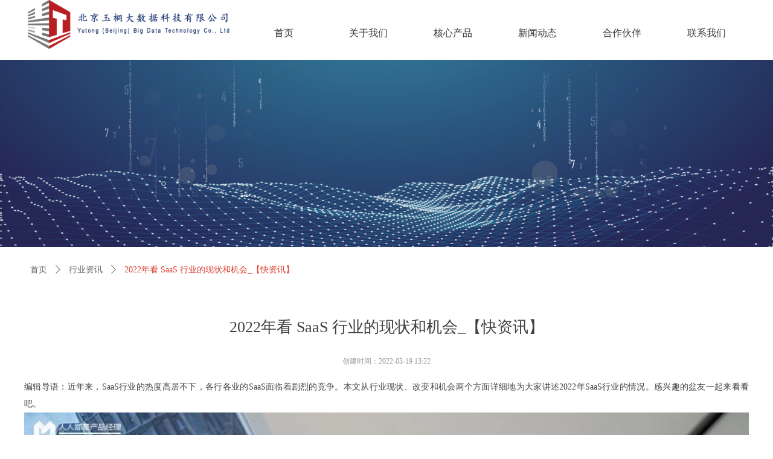

--- FILE ---
content_type: text/css
request_url: http://img.wanwang.xin/pubsf/10272/10272931/css/1133604_Pc_zh-CN.css?preventCdnCacheSeed=157a51d44a4741aa9a9834d5aad6ee46
body_size: 3278
content:
.tem_69_20 {position: relative;}.tem_69_20 .fullcolumn-outer {background-color: transparent;background-image: none;background-position: 50% 50%;background-repeat: repeat;background-size: auto;background: -moz-linear-gradient(top, none, none);background: -o-linear-gradient(top, none, none);background: linear-gradient(top, none, none);background: -webkit-gradient(linear, left top, left bottom, from(none), to(none));/* border */border-top: 0px solid transparent;border-bottom: 0px solid transparent;/* border radius */border-radius: 0;position: absolute;top: 0px;bottom: 0px;z-index: -1;}.tem_69_20 .fullcolumn-outer.fixed {background-color: #fff;background-image: none;background-position: 0 0;background-repeat: no-repeat;background-size: auto;background: -moz-linear-gradient(top, none, none);background: -o-linear-gradient(top, none, none);background: linear-gradient(top, none, none);background: -webkit-gradient(linear, left top, left bottom, from(none), to(none));/* border */border-top: 0px solid transparent;border-bottom: 0px solid transparent;-moz-box-shadow: 0 4px 4px rgba(0,0,0,.1);-webkit-box-shadow: 0 4px 4px rgba(0,0,0,.1);-ms-box-shadow: 0 4px 4px rgba(0,0,0,.1);-o-box-shadow: 0 4px 4px rgba(0,0,0,.1);box-shadow: 0 4px 4px rgba(0,0,0,.1);box-sizing: border-box;}.tem_69_20 .fullcolumn-inner {background-color: transparent;background-image: none;background-repeat: repeat;background-position: 50% 50%;background-size: auto;background: -moz-linear-gradient(top, none, none);background: -o-linear-gradient(top, none, none);background: linear-gradient(top, none, none);background: -webkit-gradient(linear, left top, left bottom, from(none), to(none));position: relative;margin: 0 auto;width: 100%;height: 100%;}.smartFixed .tem_69_20 .fullcolumn-outer {left: 0 !important;}.tem_73_51 * {box-sizing: content-box;}.tem_73_51 .w-nav {/* reset */margin: 0;padding: 0;/* size */width: 840px;height: 54px;/* border */border-top-width: 0;border-right-width: 0;border-bottom-width: 0;border-left-width: 0;border-top-style: solid;border-right-style: solid;border-bottom-style: solid;border-left-style: solid;border-top-color: transparent;border-right-color: transparent;border-bottom-color: transparent;border-left-color: transparent;border-radius: 0;box-shadow: 0 0 0 rgba(0,0,0,0);}.tem_73_51 .w-nav:after {content: '';display: table;clear: both;zoom: 1;}.tem_73_51 .w-nav .w-nav-inner {padding: 0;margin: 0;float: left;list-style: none;width: 23%;height: 54px;line-height: 54px;/* background */background-color: transparent;background-image: none;background-repeat: no-repeat;background-position: 50% 50%;background: -webkit-linear-gradient(none, none);background: -moz-linear-gradient(none, none);background: -ms-linear-gradient(none, none);background: linear-gradient(none, none);background-size: auto;}.tem_73_51 .w-nav .w-nav-item {padding: 0;margin: 0;position: relative;height: 100%;line-height: inherit;}.tem_73_51 .w-nav .w-nav-inner:first-child {border-top-left-radius: 0;border-bottom-left-radius: 0;}.tem_73_51 .w-nav .w-nav-inner:last-child {border-top-right-radius: 0;border-bottom-right-radius: 0;}.tem_73_51 .w-nav .w-nav-inner:first-child .w-nav-item.current {border-top-left-radius: 0;border-bottom-left-radius: 0;}.tem_73_51 .w-nav .w-nav-inner:last-child .w-nav-item.current {border-top-right-radius: 0;border-bottom-right-radius: 0;}.tem_73_51 .w-nav .w-nav-item .w-nav-item-line {padding: 0;margin: 0;display: block;position: absolute;height: 100%;width: 0;top: 0;left: -0px;border-left-width: 0px;border-left-style: none;border-left-color: #EEEEEE;}.tem_73_51 .w-nav .w-nav-inner:first-child .w-nav-item .w-nav-item-line {display: none;}.tem_73_51 .w-nav .w-nav-item .w-nav-item-link {/* reset */margin: 0;padding: 0;text-decoration: none;outline: none;display: block;height: 100%;color: #383838;font-weight: normal;font-style: normal;text-decoration: none;text-align: center;white-space: nowrap;overflow: hidden;text-overflow: ellipsis;}.tem_73_51 .w-nav .w-nav-item .w-nav-item-link .w-link-txt {font-family: 'Noto Sans CJK';font-size: 16px;}.tem_73_51 .w-nav .w-nav-item .w-nav-item-link .mw-iconfont {font-size: 16px;}.tem_73_51 .w-nav .w-subnav {/* reset */margin: 0;padding: 0;position: relative;display: none;overflow: hidden;/* background */}.tem_73_51 .w-nav .w-subnav.userWidth {width: 140px;}.tem_73_51 .w-nav .w-subnav-item {/* reset */margin: 0;padding: 0;list-style: none;background-color: rgb(251, 251, 251);background-image: none;background-repeat: no-repeat;background-position: 50% 50%;background: -webkit-linear-gradient(none, none);background: -moz-linear-gradient(none, none);background: -ms-linear-gradient(none, none);background: linear-gradient(none, none);background-size: auto;}.tem_73_51 .w-nav .w-subnav-item .w-subnav-link {/* reset */margin: 0;padding: 0 15px;height: 100%;line-height: 45px;outline: none;display: block;white-space: nowrap;overflow: hidden;text-overflow: ellipsis;height: 45px;color: #383838;font-size: 14px;font-weight: normal;font-style: normal;text-decoration: none;text-align: center;}.tem_73_51 .w-nav .w-subnav-item .w-subnav-link .w-link-txt {/* height */font-family: 'Noto Sans CJK';}.tem_73_51 .w-nav .w-subnav-item .w-subnav-link .mw-iconfont{font-size:14px;}/* hover */.tem_73_51 .w-nav .w-nav-inner:hover {background-color: rgb(42, 153, 249);background-image: none;background-repeat: no-repeat;background-position: 50% 50%;background: -webkit-linear-gradient(none, none);background: -moz-linear-gradient(none, none);background: -ms-linear-gradient(none, none);background: linear-gradient(none, none);background-size: auto;}.tem_73_51 .w-nav .w-nav-inner:hover .w-nav-item-link {color: #ffffff;font-weight: 400;font-style: normal;text-decoration: none;}/* subnav-hover */.tem_73_51 .w-subnav .w-subnav-item:hover {background-color: rgb(255, 255, 255);background-image: none;background-repeat: no-repeat;background-position: 50% 50%;background: -webkit-linear-gradient(none, none);background: -moz-linear-gradient(none, none);background: -ms-linear-gradient(none, none);background: linear-gradient(none, none);background-size: auto;}.tem_73_51 .w-nav .w-subnav-item:hover .w-subnav-link:hover {color: #059FE9;font-weight: 400;font-style: normal;text-decoration: none;}/* current */.tem_73_51 .w-nav .w-nav-item.current {background-color: rgb(42, 153, 249);background-image: none;background-repeat: no-repeat;background-position: 50% 50%;background: -webkit-linear-gradient(none, none);background: -moz-linear-gradient(none, none);background: -ms-linear-gradient(none, none);background: linear-gradient(none, none);background-size: auto;}.tem_73_51 .w-nav .w-nav-item.current .w-nav-item-link {color: #ffffff;font-weight: 400;font-style: normal;text-decoration: none;}/* current */.tem_73_51 .w-nav .w-subnav-item.current {background-color: rgb(255, 255, 255);background-image: none;background-repeat: no-repeat;background-position: 50% 50%;background: -webkit-linear-gradient(none, none);background: -moz-linear-gradient(none, none);background: -ms-linear-gradient(none, none);background: linear-gradient(none, none);background-size: auto;}.tem_73_51 .w-nav .w-subnav-item.current .w-subnav-link {color: #059FE9;font-weight: 400;font-style: normal;text-decoration: none;}.tem_71_44 .w-image-box {text-align: center;border-top: 0px solid #fff;border-right: 0px solid #fff;border-bottom: 0px solid #fff;border-left: 0px solid #fff;border-radius: 0px;-webkit-opacity: 1;-moz-opacity: 1;-ms-opacity: 1;opacity: 1;filter: alpha(opacity=100);-moz-box-shadow: 0 0 0 transparent;-webkit-box-shadow: 0 0 0 transparent;-ms-box-shadow: 0 0 0 transparent;-o-box-shadow: 0 0 0 transparent;box-shadow: 0 0 0 transparent;box-sizing: border-box;overflow: hidden;}.tem_71_44 .w-image-box img {border: 0;width: 100%;height: 100%;/*object-fit: cover;*/}/*.tem_90_13 {overflow: hidden !important;}*/.tem_90_13 .w-image-box {text-align: center;border-top: 0px solid #fff;border-right: 0px solid #fff;border-bottom: 0px solid #fff;border-left: 0px solid #fff;border-radius: 1px;-webkit-opacity: 1;-moz-opacity: 1;-ms-opacity: 1;opacity: 1;filter: alpha(opacity=100);-moz-box-shadow: 0 0 0 transparent;-webkit-box-shadow: 0 0 0 transparent;-ms-box-shadow: 0 0 0 transparent;-o-box-shadow: 0 0 0 transparent;box-shadow: 0 0 0 transparent;box-sizing: border-box;overflow: hidden;width: 100%;height: 100%;}.tem_90_13 .w-image-box img {border: 0;width: 265px;height: 48px;display: block;/*object-fit: cover;*/}.tem_90_13 .w-image-box .imgCliped {width: 265px !important;height: 48px !important;margin-left: -6.49091px !important;margin-top: -4.63636px !important;}.tem_76_58 {position: relative;}.tem_76_58 .fullcolumn-outer {background-color: rgb(43, 43, 43);background-image: none;background-position: 50% 50%;background-repeat: repeat;background: -moz-linear-gradient(top, none, none);background: -o-linear-gradient(top, none, none);background: linear-gradient(top, none, none);background: -webkit-gradient(linear, left top, left bottom, from(none), to(none));background-size: auto;position: absolute;top: 0px;bottom: 0px;z-index: -1;}.tem_76_58 .fullcolumn-inner {background-color: transparent;background-image: none;background-repeat: repeat;background-position: 50% 50%;background: -moz-linear-gradient(top, none, none);background: -o-linear-gradient(top, none, none);background: linear-gradient(top, none, none);background: -webkit-gradient(linear, left top, left bottom, from(none), to(none));position: relative;margin: 0 auto;width: 100%;height: 100%;}.smartFixed .tem_76_58 .fullcolumn-outer {left: 0 !important;}.tem_84_51 .w-line {/*-block-*/display:block;/*-margin-*/margin:0;margin-top: -0.5px;padding:0;/*-top-*/top: 50%;/*-size-*/width:650px;height:1px;/*-font-*/font-size:0;/*-border-*/border-bottom-width:1px;border-bottom-style:solid;border-bottom-color:#666666;/*-box-shadow-*/-moz-box-shadow:0 0 0 transparent;-webkit-box-shadow:0 0 0 transparent;-ms-box-shadow:0 0 0 transparent;-o-box-shadow:0 0 0 transparent;box-shadow:0 0 0 transparent;}.tem_86_27 * {box-sizing: content-box;}.tem_86_27 .w-nav {/* reset */margin: 0;padding: 0;/* size */width: 720px;height: 19px;/* border */border-top-width: 0;border-right-width: 0;border-bottom-width: 0;border-left-width: 0;border-top-style: solid;border-right-style: solid;border-bottom-style: solid;border-left-style: solid;border-top-color: transparent;border-right-color: transparent;border-bottom-color: transparent;border-left-color: transparent;border-radius: 0;box-shadow: 0 0 0 rgba(0,0,0,0);}.tem_86_27 .w-nav:after {content: '';display: table;clear: both;zoom: 1;}.tem_86_27 .w-nav .w-nav-inner {padding: 0;margin: 0;float: left;list-style: none;width: 23%;height: 19px;line-height: 19px;/* background */background-color: transparent;background-image: none;background-repeat: no-repeat;background-position: 50% 50%;background: -webkit-linear-gradient(none, none);background: -moz-linear-gradient(none, none);background: -ms-linear-gradient(none, none);background: linear-gradient(none, none);background-size: auto;}.tem_86_27 .w-nav .w-nav-item {padding: 0;margin: 0;position: relative;height: 100%;line-height: inherit;}.tem_86_27 .w-nav .w-nav-inner:first-child {border-top-left-radius: 0;border-bottom-left-radius: 0;}.tem_86_27 .w-nav .w-nav-inner:last-child {border-top-right-radius: 0;border-bottom-right-radius: 0;}.tem_86_27 .w-nav .w-nav-inner:first-child .w-nav-item.current {border-top-left-radius: 0;border-bottom-left-radius: 0;}.tem_86_27 .w-nav .w-nav-inner:last-child .w-nav-item.current {border-top-right-radius: 0;border-bottom-right-radius: 0;}.tem_86_27 .w-nav .w-nav-item .w-nav-item-line {padding: 0;margin: 0;display: block;position: absolute;height: 100%;width: 0;top: 0;left: -0px;border-left-width: 0px;border-left-style: none;border-left-color: #EEEEEE;}.tem_86_27 .w-nav .w-nav-inner:first-child .w-nav-item .w-nav-item-line {display: none;}.tem_86_27 .w-nav .w-nav-item .w-nav-item-link {/* reset */margin: 0;padding: 0;text-decoration: none;outline: none;display: block;height: 100%;color: #cccccc;font-weight: normal;font-style: normal;text-decoration: none;text-align: center;white-space: nowrap;overflow: hidden;text-overflow: ellipsis;}.tem_86_27 .w-nav .w-nav-item .w-nav-item-link .w-link-txt {font-family: 'Noto Sans CJK';font-size: 14px;}.tem_86_27 .w-nav .w-nav-item .w-nav-item-link .mw-iconfont {font-size: 14px;}.tem_86_27 .w-nav .w-subnav {/* reset */margin: 0;padding: 0;position: relative;display: none;overflow: hidden;/* background */}.tem_86_27 .w-nav .w-subnav.userWidth {width: 120px;}.tem_86_27 .w-nav .w-subnav-item {/* reset */margin: 0;padding: 0;list-style: none;background-color: transparent;background-image: none;background-repeat: no-repeat;background-position: 50% 50%;background: -webkit-linear-gradient(none, none);background: -moz-linear-gradient(none, none);background: -ms-linear-gradient(none, none);background: linear-gradient(none, none);background-size: auto;}.tem_86_27 .w-nav .w-subnav-item .w-subnav-link {/* reset */margin: 0;padding: 0 15px;height: 100%;line-height: 70px;outline: none;display: block;white-space: nowrap;overflow: hidden;text-overflow: ellipsis;height: 70px;color: #383838;font-size: 12px;font-weight: normal;font-style: normal;text-decoration: none;text-align: center;}.tem_86_27 .w-nav .w-subnav-item .w-subnav-link .w-link-txt {/* height */font-family: Tahoma;}.tem_86_27 .w-nav .w-subnav-item .w-subnav-link .mw-iconfont{font-size:12px;}/* hover */.tem_86_27 .w-nav .w-nav-inner:hover {background-color: transparent;background-image: none;background-repeat: no-repeat;background-position: 50% 50%;background: -webkit-linear-gradient(none, none);background: -moz-linear-gradient(none, none);background: -ms-linear-gradient(none, none);background: linear-gradient(none, none);background-size: auto;}.tem_86_27 .w-nav .w-nav-inner:hover .w-nav-item-link {color: #ffffff;font-weight: 400;font-style: normal;text-decoration: none;}/* subnav-hover */.tem_86_27 .w-subnav .w-subnav-item:hover {background-color: transparent;background-image: none;background-repeat: no-repeat;background-position: 50% 50%;background: -webkit-linear-gradient(none, none);background: -moz-linear-gradient(none, none);background: -ms-linear-gradient(none, none);background: linear-gradient(none, none);background-size: auto;}.tem_86_27 .w-nav .w-subnav-item:hover .w-subnav-link:hover {color: #059FE9;font-weight: 400;font-style: normal;text-decoration: none;}/* current */.tem_86_27 .w-nav .w-nav-item.current {background-color: transparent;background-image: none;background-repeat: no-repeat;background-position: 50% 50%;background: -webkit-linear-gradient(none, none);background: -moz-linear-gradient(none, none);background: -ms-linear-gradient(none, none);background: linear-gradient(none, none);background-size: auto;}.tem_86_27 .w-nav .w-nav-item.current .w-nav-item-link {color: #ffffff;font-weight: 400;font-style: normal;text-decoration: none;}/* current */.tem_86_27 .w-nav .w-subnav-item.current {background-color: transparent;background-image: none;background-repeat: no-repeat;background-position: 50% 50%;background: -webkit-linear-gradient(none, none);background: -moz-linear-gradient(none, none);background: -ms-linear-gradient(none, none);background: linear-gradient(none, none);background-size: auto;}.tem_86_27 .w-nav .w-subnav-item.current .w-subnav-link {color: #059FE9;font-weight: 400;font-style: normal;text-decoration: none;}.tem_87_23 .w-company-info {line-height: 22px;text-align: left;}.tem_87_23 .w-company-info .company-info-item {overflow: hidden;}.tem_87_23 .w-company-info .company-info-item a {display: block;margin-bottom: 10px;color: #ffffff;font-size: 13px;font-family: 'Noto Sans CJK';font-weight: 400;text-decoration: none;font-style: normal;}.tem_87_23 .w-company-info .company-info-item .company-info-titleBox {float: left;text-align: left;width: 70px;overflow: hidden;text-overflow: ellipsis;white-space: nowrap;}.tem_87_23 .w-company-info .company-info-item .company-info-icon {display: inline-block;*display: inline;*zoom: 1;width: 16px;margin-right: 5px;vertical-align: top;}.tem_87_23 .w-company-info .company-info-item .ltd-icon {color: #ffffff;font-size: 16px;}.tem_87_23 .w-company-info .company-info-item .company-info-title {color: #ffffff;*display: inline;*zoom: 1;}.tem_87_23 .company-info-item .company-text {overflow: hidden;word-wrap: break-word;}.tem_87_23 .w-company-info .company-info-item .company-info-icon.mw-icon-hide {display: none}.tem_87_23 .w-company-info .company-info-item .company-info-title.mw-icon-hide {display: none}.tem_25_33 .w-title{/*-padding-*/padding:0;margin:0;/*-size-*/width:100%;height:auto;/*-font-*/font-family:'Noto Sans CJK';color:#404040;font-size:26px;font-weight:normal;font-style:normal;text-decoration:none;text-align:center;line-height:44px;word-wrap:break-word;word-break:normal;}.tem_26_24 .w-detail {/*-padding-*/padding: 0;margin: 0;/*-size-*/width: 100%;height: auto;/*-font-*/font-family: 'Microsoft YaHei';color: #404040;font-size: 14px;font-weight: normal;font-style: normal;text-decoration: none;text-align: left;line-height: 24px;word-wrap: break-word;word-break: normal;}.tem_26_24 .w-detail img {max-width: 100% !important;height: auto !important;}.tem_26_24 .w-detailcontent {text-align: center;}.tem_26_24 .pagination {margin-top: 16px;display: inline-block;text-align: center;color: #666;font-size: 12px;}.tem_26_24 .pagination .page, .tem_26_24 .pagination .other_page {margin-right: 5px;display: inline-block;border: 1px #DDDDDD solid;border-radius: 3px;background-color: #FFF;padding: 9px 12px;color: #666;font-size: 12px;}.tem_26_24 .pagination .page:hover, .tem_26_24 .pagination .other_page:hover {background-color: #EEEEEE;cursor: pointer;}.tem_26_24 .pagination .current_page {margin: 0 11px 0 5px;color: #404040;}.tem_26_24 .pagination .page.hover {background-color: #EEEEEE;color: #404040;}.tem_27_48 .w-slide {margin: 0;padding: 0;width:100%;height: 310px;position: relative;top: 0px;left: 0px;overflow: hidden;visibility: hidden;z-index: 1 !important;}.tem_27_48 .w-slide-inner {margin: 0;padding: 0;cursor: default;position: relative;top: 0px;left: 0px;height: 310px;overflow: hidden;}.tem_27_48 .w-slide-inner .content-box {background-repeat: no-repeat;background-position: 50% 50%;background-size: cover;opacity: 1;}.tem_27_48 .w-slide-inner .content-box > .content-box-inner {width: 100% !important;height: 310px !important;position: absolute;z-index: 0 !important;top: 0;left: 0;background-size: cover;}.tem_27_48 .w-slide-inner .content-box>.smAreaC {height: 310px;}.tem_27_48 .w-slide-btn-box {margin: 0;padding: 0;position: absolute;bottom: 16px;right: 16px;}.tem_27_48 .w-slide-btn-box div, .tem_27_48 .w-slide-btn-box div:hover, .tem_27_48 .w-slide-btn-box .w-slide-btnav {margin: 0;padding: 0;position: absolute;width: 15px;height: 15px;border-radius: 0;overflow: hidden;cursor: pointer;}.tem_27_48 .w-slide-btn-box .w-slide-btnav {background-color: transparent;}.tem_27_48 .w-slide-btn-box div {background-color: rgba(255,255,255,0.3);}.tem_27_48 .w-slide-btn-box div:hover, .tem_27_48 .w-slide-btn-box .w-slide-btnav:hover {}.tem_27_48 .w-slide-btn-box .w-slide-btnav {background-color: rgba(255,255,255,1);}.tem_27_48 .w-slide-btn-box .w-slide-btndn, .tem_27_48 .w-slide-btn-box .dn:hover {}.tem_27_48 .w-slide .w-slide-arrowl {margin: 0;padding: 0;top: 0px;left: 10px !important;}.tem_27_48 .w-slide .w-slide-arrowr {margin: 0;padding: 0;top: 0px;left: auto !important;right: 10px;}.tem_27_48 .w-slide .w-slide-arrowl,.tem_27_48 .w-slide .w-slide-arrowr {margin: 0;padding: 5px 12px;display: block;position: absolute;background-color: rgba(0, 0, 0, 0);cursor: pointer;text-align: center;overflow: hidden;transition: all 0ms linear;}.tem_27_48 .w-slide .w-slide-arrowl .w-itemicon,.tem_27_48 .w-slide .w-slide-arrowr .w-itemicon {color: #FFF;font-size: 32px;-moz-opacity: .8;-webkit-opacity: .8;-ms-opacity: .8;-o-opacity: .8;opacity: .8;}.tem_27_48 .w-slide .w-slide-arrowl:hover {color: #fff;}.tem_27_48 .w-slide .w-slide-arrowr:hover {color: #fff;}.tem_27_48 .w-slide .w-slide-arrowl.w-slide-arrowldn {background-position: -256px -37px;}.tem_27_48 .w-slide .w-slide-arrowr.w-slide-arrowrdn {background-position: -315px -37px;}.tem_27_48 {position: relative;}.smart-resize .tem_27_48 .w-slide-control {display: block;}.tem_27_48 .w-slide-control {display: none;padding: 0 8px;position: absolute;border-radius: 4px 4px 0 0;background-color: #609ee9;width: 120px;height: 32px;line-height: 32px;font-size: 12px;color: #FFF;text-align: center;}.tem_27_48 .w-slide-control.w-control-top {top: -32px;left: 248px;}.tem_27_48 .w-slide-control.w-control-bottom {bottom: -32px;left: 248px;border-radius: 0 0 4px 4px;}.tem_27_48 .w-slide-control .w-control-link {width: 20px;height: 32px;float: left;text-decoration: none;}.tem_27_48 .w-slide-control .w-control-link .w-control-icon {margin-top: 7px;display: block;width: 18px;height: 18px;line-height: 18px;border-radius: 50px;background-color: #3E89E5;}.tem_27_48 .w-slide-control .w-control-link .w-control-icon .mw-iconfont {color: #FFF;font-size: 10px;}.tem_27_48 .w-slide-control .w-control-text {width: 80px;float: left;display: inline-block;font-family: Tahoma;}.tem_27_48 .w-slide-control .w-control-link .mw-iconfont {font-size: 12px;color: #FFF;}.tem_27_48 .w-slide-control .w-control-link .mw-iconfont:hover {color: #ecf5ff;}.tem_29_48 .w-createtime {/*-padding-*/padding: 0;margin: 0;/*-size-*/width: 100%;height: auto;/*-font-*/font-family: 'Noto Sans CJK';color: #999;font-size: 12px;font-weight: normal;font-style: normal;text-decoration: none;text-align: center;word-wrap: break-word;word-break: normal;}.tem_29_48 .w-createtime .w-createtime-item{/*-padding-*/padding:0;margin:0;}.tem_30_7 .w-previous {/*-padding-*/padding: 0;margin: 0;/*-size-*/width: 100%;height: auto;/*-display-*/display: block;/*-font-*/font-family: 'Noto Sans CJK';font-size: 14px;color: #666;font-weight: normal;font-style: normal;text-decoration: none;text-align: left;line-height: 24px;word-wrap: break-word;word-break: normal;outline: none;/*-transition-*/-webkit-transition: all 200ms linear;-moz-transition: all 200ms linear;-o-transition: all 200ms linear;-ms-transition: all 200ms linear;transition: all 200ms linear;}.tem_30_7 .w-previous .w-arrowicon{/*-padding-*/padding:0;margin:0 5px 0 0;/*-display-*/display:inline-block;/*-font-*/font-size:14px;vertical-align:middle;line-height:24px;}.tem_30_7 .w-previous .w-previous-left{/*-display-*/display:inline;}.tem_30_7 .w-previous .w-previous-title{/*-padding-*/padding:0;margin:0;/*-display-*/display:inline;}.tem_30_7 .w-previous:hover{/*-font-*/color:#2a99f9;font-weight:normal;font-style:normal;text-decoration:none;}.tem_30_7 .w-previous .w-hide{display:none;}.tem_31_25 .w-next {/*-padding-*/padding: 0;margin: 0;/*-display-*/width: 100%;height: auto;display: block;/*-font-*/font-family: 'Noto Sans CJK';font-size: 14px;color: #666;font-weight: normal;font-style: normal;text-decoration: none;text-align: left;line-height: 24px;word-wrap: break-word;word-break: normal;outline: none;/*-transition-*/-webkit-transition: all 200ms linear;-moz-transition: all 200ms linear;-o-transition: all 200ms linear;-ms-transition: all 200ms linear;transition: all 200ms linear;}.tem_31_25 .w-next .w-arrowicon{/*-padding-*/padding:0;margin:0 5px 0 0;/*-display-*/display:inline-block;/*-font-*/font-size:14px;vertical-align:middle;line-height:24px;}.tem_31_25 .w-next .w-next-left{/*-display-*/display:inline-block;}.tem_31_25 .w-next .w-next-title{/*-padding-*/padding:0;margin:0;/*-display-*/display:inline;}.tem_31_25 .w-next:hover{/*-font-*/color:#2a99f9;font-weight:normal;font-style:normal;text-decoration:none;}.tem_31_25 .w-next .w-hide{display:none;}.tem_32_57 .w-crumbs {/*-padding-*/padding: 0;margin: 0;/*-size-*/width: 100%;height: auto;line-height: 34px;font-family: 'Noto Sans CJK';/*-font-*/text-align: left;/*-font-*/font-size: 14px;color: #db3e2f;font-weight: normal;font-style: normal;text-decoration: none;word-wrap: break-word;word-break: break-all;background-color: transparent;background-image: none;background-repeat: repeat;background-position: 0 0;background: -moz-linear-gradient(top, none, none);background: -o-linear-gradient(top, none, none);background: -ms-linear-gradient(top, none,none);background: linear-gradient(top, none, none);background: -webkit-gradient(linear, left top, left bottom, from(none), to(none));background-size: auto;}.tem_32_57 .w-crumbs:before {content: '';padding: 0 5px;}.tem_32_57 .w-crumbs .w-crumbs-item {/*-padding-*/padding: 0;margin: 0;/*-display-*/display: inline-block;/*-font-*/font-family: 'Noto Sans CJK';font-size: 14px;color: #666;font-weight: normal;font-style: normal;text-decoration: none;word-wrap: break-word;word-break: break-all;outline: none;}.tem_32_57 .w-crumbs .w-crumbs-item:hover {/*-font-*/color: #db3e2f;font-weight: normal;font-style: normal;text-decoration: none;}.tem_32_57 .w-crumbs .w-arrowicon {/*-padding-*/padding: 0;margin: 0 3px;/*-display-*/display: inline;/*-font-*/font-size: 14px;color: #666;}.tem_32_57 .w-crumbs .w-arrowicon.w-icon-hide {display: none;}